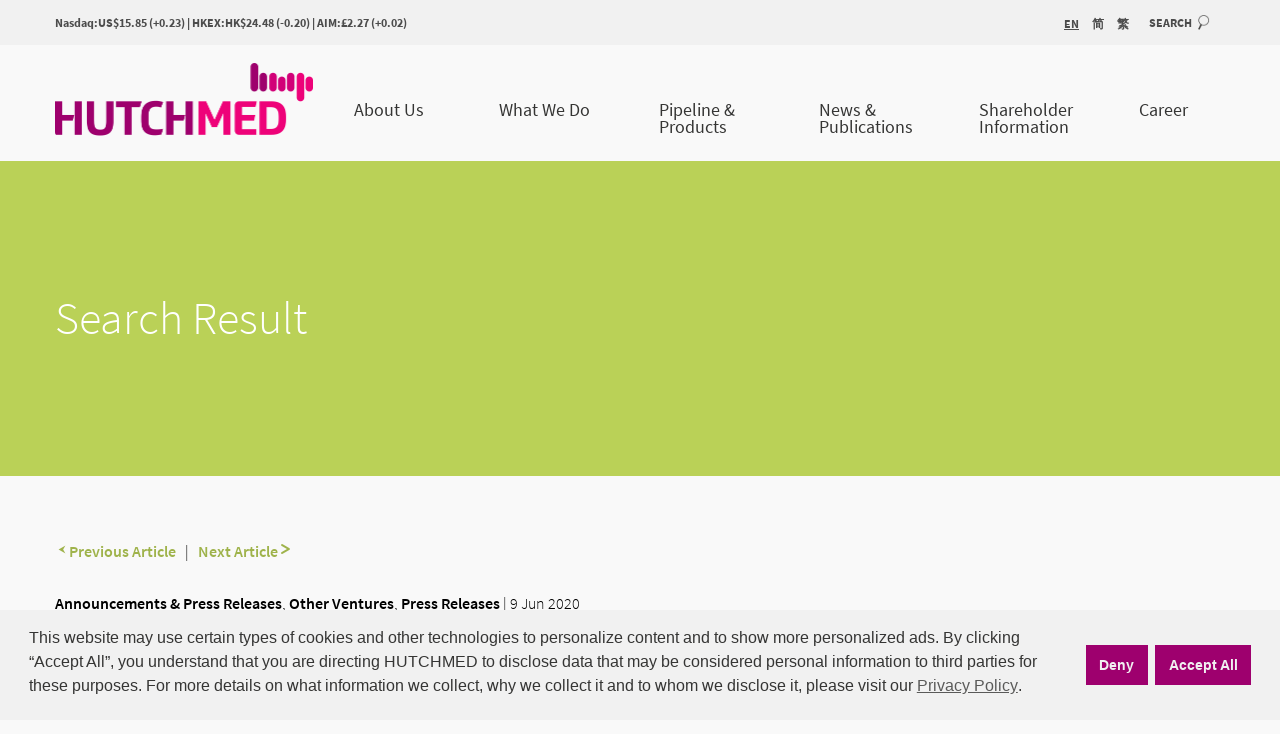

--- FILE ---
content_type: text/html; charset=UTF-8
request_url: https://www.hutch-med.com/chi-med-announces-us95-million-guangzhou-land-compensation-agreement/
body_size: 17846
content:

<!DOCTYPE html>
<!--[if IEMobile 7 ]><html lang="en-US"class="no-js iem7"><![endif]-->
<!--[if lt IE 7 ]><html lang="en-US" class="no-js ie6"><![endif]-->
<!--[if IE 7 ]><html lang="en-US" class="no-js ie7"><![endif]-->
<!--[if IE 8 ]><html lang="en-US" class="no-js ie8"><![endif]-->
<!--[if (gte IE 9)|(gt IEMobile 7)|!(IEMobile)|!(IE)]><!-->
<html lang="en-US" class="no-js">
<!--<![endif]--><head>
    <meta charset="utf-8">
    <meta http-equiv="X-UA-Compatible" content="IE=edge,chrome=1">
    <meta name="keywords" content="HUTCHMED,和黄医药，和黃醫藥，和记黄埔医药">

	<title>
		HUTCHMED - Chi-Med Announces US$95 million Guangzhou Land Compensation Agreement 
	</title>

<link rel="apple-touch-icon" sizes="180x180" href="/apple-touch-icon.png">
<link rel="icon" type="image/png" sizes="32x32" href="/favicon-32x32.png">
<link rel="icon" type="image/png" sizes="16x16" href="/favicon-16x16.png">
<link rel="manifest" href="/manifest.json">
<link rel="mask-icon" href="/safari-pinned-tab.svg" color="#a20067">
<meta name="apple-mobile-web-app-title" content="HUTCHMED">
<meta name="application-name" content="HUTCHMED">
<meta name="theme-color" content="#ffffff">
<meta name="baidu-site-verification" content="Yi11rIOq6F" />
<meta name="google-site-verification" content="W96iIokLjsizLW7avAeTlFD5OysRwbSCi7aAc0U0qvk" />
<meta name="msvalidate.01" content="AADC29E001F9CBA6CEC63EF5F0C5CDDE" /> 
<meta name="msvalidate.01" content="D48A1F047818E19BF29749175977B62D" />
<meta name="description" content="HUTCHMED (Nasdaq/AIM:HCM;HKEX:13) is an innovative, commercial-stage, biopharmaceutical company. It is committed to the discovery and global development and commercialization of targeted therapies and immunotherapies for the treatment of cancer and immunological diseases. 
和黄医药（纳斯达克/伦敦证交所：HCM）是一家处于商业化阶段的创新型生物医药公司，致力于发现、全球开发和商业化治疗癌症和免疫性疾病的靶向药物和免疫疗法。和黃醫藥是一家處于商業化階段的創新型生物醫藥公司，致力于發現、全球開發和商業化治療癌症和免疫性疾病的靶向藥物和免疫療法。">

    <meta name="viewport" content="width=device-width, initial-scale=1.0">
    <link rel="pingback" href="https://www.hutch-med.com/xmlrpc.php">


    <!-- wordpress head functions -->
    <script> var nsc_bara_cookie_consent_user = {"cookieconsent_status":"deny"}; var nsc_bara_blocked_services = [{"serviceId":"googleAnalytics","serviceName":"Google Analytics","regExPattern":"google-analytics\\.com\\\/analytics\\.js","regExPatternWithScript":"\/<[^<]*google-analytics\\.com\\\/analytics\\.js[^>]*>\/"}];</script>
<script type="text/javascript" src="https://www.hutch-med.com/wp-content/plugins/beautiful-and-responsive-cookie-consent-addon/public/js/blockScripts.js"></script>
<meta name='robots' content='max-image-preview:large' />
<link rel="alternate" href="https://www.hutch-med.com/chi-med-announces-us95-million-guangzhou-land-compensation-agreement/" hreflang="en" />
<link rel="alternate" href="https://www.hutch-med.com/sc/chi-med-announces-us95-million-guangzhou-land-compensation-agreement/" hreflang="zh-CN" />
<link rel="alternate" href="https://www.hutch-med.com/tc/chi-med-announces-us95-million-guangzhou-land-compensation-agreement/" hreflang="zh-HK" />
<link rel='dns-prefetch' href='//www.hutch-med.com' />
<link rel="alternate" type="application/rss+xml" title="HUTCHMED &raquo; Chi-Med Announces US$95 million Guangzhou Land Compensation Agreement Comments Feed" href="https://www.hutch-med.com/chi-med-announces-us95-million-guangzhou-land-compensation-agreement/feed/" />
		<!-- This site uses the Google Analytics by MonsterInsights plugin v9.11.1 - Using Analytics tracking - https://www.monsterinsights.com/ -->
		<!-- Note: MonsterInsights is not currently configured on this site. The site owner needs to authenticate with Google Analytics in the MonsterInsights settings panel. -->
					<!-- No tracking code set -->
				<!-- / Google Analytics by MonsterInsights -->
		<script type="text/javascript">
/* <![CDATA[ */
window._wpemojiSettings = {"baseUrl":"https:\/\/s.w.org\/images\/core\/emoji\/14.0.0\/72x72\/","ext":".png","svgUrl":"https:\/\/s.w.org\/images\/core\/emoji\/14.0.0\/svg\/","svgExt":".svg","source":{"concatemoji":"https:\/\/www.hutch-med.com\/wp-includes\/js\/wp-emoji-release.min.js?ver=6.4.7"}};
/*! This file is auto-generated */
!function(i,n){var o,s,e;function c(e){try{var t={supportTests:e,timestamp:(new Date).valueOf()};sessionStorage.setItem(o,JSON.stringify(t))}catch(e){}}function p(e,t,n){e.clearRect(0,0,e.canvas.width,e.canvas.height),e.fillText(t,0,0);var t=new Uint32Array(e.getImageData(0,0,e.canvas.width,e.canvas.height).data),r=(e.clearRect(0,0,e.canvas.width,e.canvas.height),e.fillText(n,0,0),new Uint32Array(e.getImageData(0,0,e.canvas.width,e.canvas.height).data));return t.every(function(e,t){return e===r[t]})}function u(e,t,n){switch(t){case"flag":return n(e,"\ud83c\udff3\ufe0f\u200d\u26a7\ufe0f","\ud83c\udff3\ufe0f\u200b\u26a7\ufe0f")?!1:!n(e,"\ud83c\uddfa\ud83c\uddf3","\ud83c\uddfa\u200b\ud83c\uddf3")&&!n(e,"\ud83c\udff4\udb40\udc67\udb40\udc62\udb40\udc65\udb40\udc6e\udb40\udc67\udb40\udc7f","\ud83c\udff4\u200b\udb40\udc67\u200b\udb40\udc62\u200b\udb40\udc65\u200b\udb40\udc6e\u200b\udb40\udc67\u200b\udb40\udc7f");case"emoji":return!n(e,"\ud83e\udef1\ud83c\udffb\u200d\ud83e\udef2\ud83c\udfff","\ud83e\udef1\ud83c\udffb\u200b\ud83e\udef2\ud83c\udfff")}return!1}function f(e,t,n){var r="undefined"!=typeof WorkerGlobalScope&&self instanceof WorkerGlobalScope?new OffscreenCanvas(300,150):i.createElement("canvas"),a=r.getContext("2d",{willReadFrequently:!0}),o=(a.textBaseline="top",a.font="600 32px Arial",{});return e.forEach(function(e){o[e]=t(a,e,n)}),o}function t(e){var t=i.createElement("script");t.src=e,t.defer=!0,i.head.appendChild(t)}"undefined"!=typeof Promise&&(o="wpEmojiSettingsSupports",s=["flag","emoji"],n.supports={everything:!0,everythingExceptFlag:!0},e=new Promise(function(e){i.addEventListener("DOMContentLoaded",e,{once:!0})}),new Promise(function(t){var n=function(){try{var e=JSON.parse(sessionStorage.getItem(o));if("object"==typeof e&&"number"==typeof e.timestamp&&(new Date).valueOf()<e.timestamp+604800&&"object"==typeof e.supportTests)return e.supportTests}catch(e){}return null}();if(!n){if("undefined"!=typeof Worker&&"undefined"!=typeof OffscreenCanvas&&"undefined"!=typeof URL&&URL.createObjectURL&&"undefined"!=typeof Blob)try{var e="postMessage("+f.toString()+"("+[JSON.stringify(s),u.toString(),p.toString()].join(",")+"));",r=new Blob([e],{type:"text/javascript"}),a=new Worker(URL.createObjectURL(r),{name:"wpTestEmojiSupports"});return void(a.onmessage=function(e){c(n=e.data),a.terminate(),t(n)})}catch(e){}c(n=f(s,u,p))}t(n)}).then(function(e){for(var t in e)n.supports[t]=e[t],n.supports.everything=n.supports.everything&&n.supports[t],"flag"!==t&&(n.supports.everythingExceptFlag=n.supports.everythingExceptFlag&&n.supports[t]);n.supports.everythingExceptFlag=n.supports.everythingExceptFlag&&!n.supports.flag,n.DOMReady=!1,n.readyCallback=function(){n.DOMReady=!0}}).then(function(){return e}).then(function(){var e;n.supports.everything||(n.readyCallback(),(e=n.source||{}).concatemoji?t(e.concatemoji):e.wpemoji&&e.twemoji&&(t(e.twemoji),t(e.wpemoji)))}))}((window,document),window._wpemojiSettings);
/* ]]> */
</script>
<link rel='stylesheet' id='formidable-css' href='https://www.hutch-med.com/wp-content/plugins/formidable/css/formidableforms.css?ver=1013401' type='text/css' media='all' />
<style id='wp-emoji-styles-inline-css' type='text/css'>

	img.wp-smiley, img.emoji {
		display: inline !important;
		border: none !important;
		box-shadow: none !important;
		height: 1em !important;
		width: 1em !important;
		margin: 0 0.07em !important;
		vertical-align: -0.1em !important;
		background: none !important;
		padding: 0 !important;
	}
</style>
<link rel='stylesheet' id='wp-block-library-css' href='https://www.hutch-med.com/wp-includes/css/dist/block-library/style.min.css?ver=6.4.7' type='text/css' media='all' />
<link rel='stylesheet' id='gutenberg-pdfjs-css' href='https://www.hutch-med.com/wp-content/plugins/pdfjs-viewer-shortcode/inc/../blocks/dist/style.css?ver=2.2.3' type='text/css' media='all' />
<style id='classic-theme-styles-inline-css' type='text/css'>
/*! This file is auto-generated */
.wp-block-button__link{color:#fff;background-color:#32373c;border-radius:9999px;box-shadow:none;text-decoration:none;padding:calc(.667em + 2px) calc(1.333em + 2px);font-size:1.125em}.wp-block-file__button{background:#32373c;color:#fff;text-decoration:none}
</style>
<style id='global-styles-inline-css' type='text/css'>
body{--wp--preset--color--black: #000000;--wp--preset--color--cyan-bluish-gray: #abb8c3;--wp--preset--color--white: #ffffff;--wp--preset--color--pale-pink: #f78da7;--wp--preset--color--vivid-red: #cf2e2e;--wp--preset--color--luminous-vivid-orange: #ff6900;--wp--preset--color--luminous-vivid-amber: #fcb900;--wp--preset--color--light-green-cyan: #7bdcb5;--wp--preset--color--vivid-green-cyan: #00d084;--wp--preset--color--pale-cyan-blue: #8ed1fc;--wp--preset--color--vivid-cyan-blue: #0693e3;--wp--preset--color--vivid-purple: #9b51e0;--wp--preset--gradient--vivid-cyan-blue-to-vivid-purple: linear-gradient(135deg,rgba(6,147,227,1) 0%,rgb(155,81,224) 100%);--wp--preset--gradient--light-green-cyan-to-vivid-green-cyan: linear-gradient(135deg,rgb(122,220,180) 0%,rgb(0,208,130) 100%);--wp--preset--gradient--luminous-vivid-amber-to-luminous-vivid-orange: linear-gradient(135deg,rgba(252,185,0,1) 0%,rgba(255,105,0,1) 100%);--wp--preset--gradient--luminous-vivid-orange-to-vivid-red: linear-gradient(135deg,rgba(255,105,0,1) 0%,rgb(207,46,46) 100%);--wp--preset--gradient--very-light-gray-to-cyan-bluish-gray: linear-gradient(135deg,rgb(238,238,238) 0%,rgb(169,184,195) 100%);--wp--preset--gradient--cool-to-warm-spectrum: linear-gradient(135deg,rgb(74,234,220) 0%,rgb(151,120,209) 20%,rgb(207,42,186) 40%,rgb(238,44,130) 60%,rgb(251,105,98) 80%,rgb(254,248,76) 100%);--wp--preset--gradient--blush-light-purple: linear-gradient(135deg,rgb(255,206,236) 0%,rgb(152,150,240) 100%);--wp--preset--gradient--blush-bordeaux: linear-gradient(135deg,rgb(254,205,165) 0%,rgb(254,45,45) 50%,rgb(107,0,62) 100%);--wp--preset--gradient--luminous-dusk: linear-gradient(135deg,rgb(255,203,112) 0%,rgb(199,81,192) 50%,rgb(65,88,208) 100%);--wp--preset--gradient--pale-ocean: linear-gradient(135deg,rgb(255,245,203) 0%,rgb(182,227,212) 50%,rgb(51,167,181) 100%);--wp--preset--gradient--electric-grass: linear-gradient(135deg,rgb(202,248,128) 0%,rgb(113,206,126) 100%);--wp--preset--gradient--midnight: linear-gradient(135deg,rgb(2,3,129) 0%,rgb(40,116,252) 100%);--wp--preset--font-size--small: 13px;--wp--preset--font-size--medium: 20px;--wp--preset--font-size--large: 36px;--wp--preset--font-size--x-large: 42px;--wp--preset--spacing--20: 0.44rem;--wp--preset--spacing--30: 0.67rem;--wp--preset--spacing--40: 1rem;--wp--preset--spacing--50: 1.5rem;--wp--preset--spacing--60: 2.25rem;--wp--preset--spacing--70: 3.38rem;--wp--preset--spacing--80: 5.06rem;--wp--preset--shadow--natural: 6px 6px 9px rgba(0, 0, 0, 0.2);--wp--preset--shadow--deep: 12px 12px 50px rgba(0, 0, 0, 0.4);--wp--preset--shadow--sharp: 6px 6px 0px rgba(0, 0, 0, 0.2);--wp--preset--shadow--outlined: 6px 6px 0px -3px rgba(255, 255, 255, 1), 6px 6px rgba(0, 0, 0, 1);--wp--preset--shadow--crisp: 6px 6px 0px rgba(0, 0, 0, 1);}:where(.is-layout-flex){gap: 0.5em;}:where(.is-layout-grid){gap: 0.5em;}body .is-layout-flow > .alignleft{float: left;margin-inline-start: 0;margin-inline-end: 2em;}body .is-layout-flow > .alignright{float: right;margin-inline-start: 2em;margin-inline-end: 0;}body .is-layout-flow > .aligncenter{margin-left: auto !important;margin-right: auto !important;}body .is-layout-constrained > .alignleft{float: left;margin-inline-start: 0;margin-inline-end: 2em;}body .is-layout-constrained > .alignright{float: right;margin-inline-start: 2em;margin-inline-end: 0;}body .is-layout-constrained > .aligncenter{margin-left: auto !important;margin-right: auto !important;}body .is-layout-constrained > :where(:not(.alignleft):not(.alignright):not(.alignfull)){max-width: var(--wp--style--global--content-size);margin-left: auto !important;margin-right: auto !important;}body .is-layout-constrained > .alignwide{max-width: var(--wp--style--global--wide-size);}body .is-layout-flex{display: flex;}body .is-layout-flex{flex-wrap: wrap;align-items: center;}body .is-layout-flex > *{margin: 0;}body .is-layout-grid{display: grid;}body .is-layout-grid > *{margin: 0;}:where(.wp-block-columns.is-layout-flex){gap: 2em;}:where(.wp-block-columns.is-layout-grid){gap: 2em;}:where(.wp-block-post-template.is-layout-flex){gap: 1.25em;}:where(.wp-block-post-template.is-layout-grid){gap: 1.25em;}.has-black-color{color: var(--wp--preset--color--black) !important;}.has-cyan-bluish-gray-color{color: var(--wp--preset--color--cyan-bluish-gray) !important;}.has-white-color{color: var(--wp--preset--color--white) !important;}.has-pale-pink-color{color: var(--wp--preset--color--pale-pink) !important;}.has-vivid-red-color{color: var(--wp--preset--color--vivid-red) !important;}.has-luminous-vivid-orange-color{color: var(--wp--preset--color--luminous-vivid-orange) !important;}.has-luminous-vivid-amber-color{color: var(--wp--preset--color--luminous-vivid-amber) !important;}.has-light-green-cyan-color{color: var(--wp--preset--color--light-green-cyan) !important;}.has-vivid-green-cyan-color{color: var(--wp--preset--color--vivid-green-cyan) !important;}.has-pale-cyan-blue-color{color: var(--wp--preset--color--pale-cyan-blue) !important;}.has-vivid-cyan-blue-color{color: var(--wp--preset--color--vivid-cyan-blue) !important;}.has-vivid-purple-color{color: var(--wp--preset--color--vivid-purple) !important;}.has-black-background-color{background-color: var(--wp--preset--color--black) !important;}.has-cyan-bluish-gray-background-color{background-color: var(--wp--preset--color--cyan-bluish-gray) !important;}.has-white-background-color{background-color: var(--wp--preset--color--white) !important;}.has-pale-pink-background-color{background-color: var(--wp--preset--color--pale-pink) !important;}.has-vivid-red-background-color{background-color: var(--wp--preset--color--vivid-red) !important;}.has-luminous-vivid-orange-background-color{background-color: var(--wp--preset--color--luminous-vivid-orange) !important;}.has-luminous-vivid-amber-background-color{background-color: var(--wp--preset--color--luminous-vivid-amber) !important;}.has-light-green-cyan-background-color{background-color: var(--wp--preset--color--light-green-cyan) !important;}.has-vivid-green-cyan-background-color{background-color: var(--wp--preset--color--vivid-green-cyan) !important;}.has-pale-cyan-blue-background-color{background-color: var(--wp--preset--color--pale-cyan-blue) !important;}.has-vivid-cyan-blue-background-color{background-color: var(--wp--preset--color--vivid-cyan-blue) !important;}.has-vivid-purple-background-color{background-color: var(--wp--preset--color--vivid-purple) !important;}.has-black-border-color{border-color: var(--wp--preset--color--black) !important;}.has-cyan-bluish-gray-border-color{border-color: var(--wp--preset--color--cyan-bluish-gray) !important;}.has-white-border-color{border-color: var(--wp--preset--color--white) !important;}.has-pale-pink-border-color{border-color: var(--wp--preset--color--pale-pink) !important;}.has-vivid-red-border-color{border-color: var(--wp--preset--color--vivid-red) !important;}.has-luminous-vivid-orange-border-color{border-color: var(--wp--preset--color--luminous-vivid-orange) !important;}.has-luminous-vivid-amber-border-color{border-color: var(--wp--preset--color--luminous-vivid-amber) !important;}.has-light-green-cyan-border-color{border-color: var(--wp--preset--color--light-green-cyan) !important;}.has-vivid-green-cyan-border-color{border-color: var(--wp--preset--color--vivid-green-cyan) !important;}.has-pale-cyan-blue-border-color{border-color: var(--wp--preset--color--pale-cyan-blue) !important;}.has-vivid-cyan-blue-border-color{border-color: var(--wp--preset--color--vivid-cyan-blue) !important;}.has-vivid-purple-border-color{border-color: var(--wp--preset--color--vivid-purple) !important;}.has-vivid-cyan-blue-to-vivid-purple-gradient-background{background: var(--wp--preset--gradient--vivid-cyan-blue-to-vivid-purple) !important;}.has-light-green-cyan-to-vivid-green-cyan-gradient-background{background: var(--wp--preset--gradient--light-green-cyan-to-vivid-green-cyan) !important;}.has-luminous-vivid-amber-to-luminous-vivid-orange-gradient-background{background: var(--wp--preset--gradient--luminous-vivid-amber-to-luminous-vivid-orange) !important;}.has-luminous-vivid-orange-to-vivid-red-gradient-background{background: var(--wp--preset--gradient--luminous-vivid-orange-to-vivid-red) !important;}.has-very-light-gray-to-cyan-bluish-gray-gradient-background{background: var(--wp--preset--gradient--very-light-gray-to-cyan-bluish-gray) !important;}.has-cool-to-warm-spectrum-gradient-background{background: var(--wp--preset--gradient--cool-to-warm-spectrum) !important;}.has-blush-light-purple-gradient-background{background: var(--wp--preset--gradient--blush-light-purple) !important;}.has-blush-bordeaux-gradient-background{background: var(--wp--preset--gradient--blush-bordeaux) !important;}.has-luminous-dusk-gradient-background{background: var(--wp--preset--gradient--luminous-dusk) !important;}.has-pale-ocean-gradient-background{background: var(--wp--preset--gradient--pale-ocean) !important;}.has-electric-grass-gradient-background{background: var(--wp--preset--gradient--electric-grass) !important;}.has-midnight-gradient-background{background: var(--wp--preset--gradient--midnight) !important;}.has-small-font-size{font-size: var(--wp--preset--font-size--small) !important;}.has-medium-font-size{font-size: var(--wp--preset--font-size--medium) !important;}.has-large-font-size{font-size: var(--wp--preset--font-size--large) !important;}.has-x-large-font-size{font-size: var(--wp--preset--font-size--x-large) !important;}
.wp-block-navigation a:where(:not(.wp-element-button)){color: inherit;}
:where(.wp-block-post-template.is-layout-flex){gap: 1.25em;}:where(.wp-block-post-template.is-layout-grid){gap: 1.25em;}
:where(.wp-block-columns.is-layout-flex){gap: 2em;}:where(.wp-block-columns.is-layout-grid){gap: 2em;}
.wp-block-pullquote{font-size: 1.5em;line-height: 1.6;}
</style>
<link rel='stylesheet' id='contact-form-7-css' href='https://www.hutch-med.com/wp-content/plugins/contact-form-7/includes/css/styles.css?ver=5.6.4' type='text/css' media='all' />
<link rel='stylesheet' id='exit_notifier-frontend-css' href='https://www.hutch-med.com/wp-content/plugins/exit-notifier/assets/css/frontend.css?ver=1.9.1' type='text/css' media='all' />
<link rel='stylesheet' id='exit_notifier-jAlert-css' href='https://www.hutch-med.com/wp-content/plugins/exit-notifier/assets/css/jAlert.min.css?ver=1.9.1' type='text/css' media='all' />
<link rel='stylesheet' id='nsc_bar_nice-cookie-consent-css' href='https://www.hutch-med.com/wp-content/plugins/beautiful-and-responsive-cookie-consent/public/cookieNSCconsent.min.css?ver=4.9.1' type='text/css' media='all' />
<style id='nsc_bar_nice-cookie-consent-inline-css' type='text/css'>
.cc-window { font-family: Source Sans 3}
</style>
<link rel='stylesheet' id='bootstrap-style-css' href='https://www.hutch-med.com/wp-content/themes/chimed/bootstrap/css/bootstrap.min.css?ver=1.1.22' type='text/css' media='all' />
<link rel='stylesheet' id='main-css' href='https://www.hutch-med.com/wp-content/themes/chimed/css/main.css?ver=1.1.22' type='text/css' media='all' />
<link rel='stylesheet' id='brand-guidelines-update-css' href='https://www.hutch-med.com/wp-content/themes/chimed/css/brand-guidelines-update.css?ver=1.1.22' type='text/css' media='all' />
<script type="text/javascript" src="https://www.hutch-med.com/wp-includes/js/jquery/jquery.min.js?ver=3.7.1" id="jquery-core-js"></script>
<script type="text/javascript" src="https://www.hutch-med.com/wp-includes/js/jquery/jquery-migrate.min.js?ver=3.4.1" id="jquery-migrate-js"></script>
<script type="text/javascript" id="exit_notifier-frontend-js-extra">
/* <![CDATA[ */
var ExitBoxSettings = {"exitbox_version":"1.9.1","siteroot":"www.hutch-med.com","siteurl":"https:\/\/www.hutch-med.com","title":"Third Party Link | \u7b2c\u4e09\u65b9\u7f51\u7ad9","body":"<p>You are about to leave HUTCHMED's website and enter a\u00a0third-party website not operated by\u00a0HUTCHMED. We do not control or hold responsibility for any information contained or collected by third party websites. You should exercise caution and look at the privacy statement applicable to the website in question. Do you wish to proceed?<\/p>\r\n<br>\r\n<p>\u60a8\u5373\u5c06\u79bb\u5f00\u548c\u9ec4\u533b\u836f\u5b98\u7f51\uff0c\u5e76\u524d\u5f80\u975e\u548c\u9ec4\u533b\u836f\u8fd0\u8425\u7684\u7b2c\u4e09\u65b9\u7f51\u7ad9\u3002 \u6211\u4eec\u4e0d\u5bf9\u7b2c\u4e09\u65b9\u7f51\u7ad9\u53d1\u5e03\u6216\u6536\u96c6\u7684\u4fe1\u606f\u62e5\u6709\u63a7\u5236\u6743\u6216\u627f\u62c5\u4efb\u4f55\u8d23\u4efb\u3002\u6211\u4eec\u5efa\u8bae\u60a8\u4ed4\u7ec6\u9605\u8bfb\u8fd9\u4e9b\u7f51\u7ad9\u7684\u9690\u79c1\u653f\u7b56\u3002 \u60a8\u786e\u5b9a\u8981\u7ee7\u7eed\u5417?\u00a0<\/p>","GoButtonText":"Continue | \u7ee7\u7eed","Include_URL":"","CancelButtonText":"Cancel | \u53d6\u6d88","alt_title":"Thank you for visiting our website","alt_body":"<p>The link you have selected is located on another server.  The linked site contains information that has been created, published, maintained, or otherwise posted by institutions or organizations independent of this organization.  We do not endorse, approve, certify, or control any linked websites, their sponsors, or any of their policies, activities, products, or services.  We do not assume responsibility for the accuracy, completeness, or timeliness of the information contained therein.  Visitors to any linked websites should not use or rely on the information contained therein until they have consulted with an independent financial professional.<\/p> <p>Please click \u201cGo to URL\u2026\u201d to leave this website and proceed to the selected site.<\/p>","alt_GoButtonText":"Go to URL...","alt_Include_URL":"on","alt_CancelButtonText":"Cancel","alt_classname":"altExitNotifier","activate_custom_content":"on","apply_to_all_offsite_links":"","jquery_selector_field":"a[href*=\"\/\/\"]:not([href*=\"www.hutch-med.com\",\"recruit.hutch-med.com\"])","new_window":"on","css_exclusion_class":"noExitNotifier","relnofollow":"on","enable_notifier_for_forms":"","apply_to_all_offsite_forms":"on","jquery_form_selector_field":"form[action*=\"\/\/\"]:not([action*=\"www.hutch-med.com\"])","sa2_or_jAlert":"jAlert","theme":"custom","backgroundcolor":"black","blurbackground":"on","size":"xlg","showAnimation":"fadeIn","hideAnimation":"fadeOut","visual":"","enable_timeout":"","timeout_text_continue":"Continue in {seconds} seconds.","timeout_text_cancel":"Cancel in {seconds} seconds.","continue_or_cancel":"continue","timeout_seconds":"10","enable_progressbar":"","timeout_statement":"on","custom_css":"background: #f1f1f1;","advanced_custom_css":".ja_title>div {\r\n    color: #353534;\r\n    font-family: 'Source Sans 3', 'Source Sans Pro', Sans-serif;\r\n    font-size: 1.5em;\r\n    font-weight: 700;\r\n    padding: 10px 20px;\r\n}\r\n\r\n.ja_body {\r\n    background: #fff;\r\n    color: #616161;\r\n    font-family: 'Source Sans 3', 'Source Sans Pro', Sans-serif;\r\n    font-size: 1.125em;\r\n    font-weight: 400;\r\n    padding: 20px;\r\n}\r\n\r\n.ja_btn_green,\r\n.ja_btn_green:link,\r\n.ja_btn_green:visited {\r\n    font-family: 'Source Sans 3', 'Source Sans Pro', Sans-serif;\r\n    font-size: 1.125em;\r\n    font-weight: 700;\r\n    background: #9e006e;\r\n    border: 3px #9e006e;\r\n    color: #f9f9f9;\r\n    padding: 5px 40px;\r\n    margin-left: 10px;\r\n    margin-right: 80px;\r\n    margin-top: 10px;\r\n    margin-bottom: 10px;\r\n}\r\n\r\n.ja_btn_green:hover {\r\n    font-family: 'Source Sans 3', 'Source Sans Pro', Sans-serif;\r\n    font-size: 1.125em;\r\n    font-weight: 700;\r\n    background: #BB4D9A;\r\n    border: 3px #BB4D9A;\r\n    color: #f9f9f9;\r\n    padding: 5px 40px;\r\n    margin-left: 10px;\r\n    margin-right: 80px;\r\n    margin-top: 10px;\r\n    margin-bottom: 10px;\r\n}\r\n\r\n.ja_btn_red,\r\n.ja_btn_red:link,\r\n.ja_btn_red:visited {\r\n    font-family: 'Source Sans 3', 'Source Sans Pro', Sans-serif;\r\n    font-size: 1.125em;\r\n    font-weight: 700;\r\n    background: #9e006e;\r\n    border: 3px #9e006e;\r\n    color: #f9f9f9;\r\n    padding: 5px 40px;\r\n    margin-left: 80px;\r\n    margin-right: 10px;\r\n    margin-top: 10px;\r\n    margin-bottom: 10px;\r\n}\r\n\r\n.ja_btn_red:hover {\r\n    font-family: 'Source Sans 3', 'Source Sans Pro', Sans-serif;\r\n    font-size: 1.125em;\r\n    font-weight: 700;\r\n    background: #BB4D9A;\r\n    border: 3px #BB4D9A;\r\n    color: #f9f9f9;\r\n    padding: 5px 40px;\r\n    margin-left: 80px;\r\n    margin-right: 10px;\r\n    margin-top: 10px;\r\n    margin-bottom: 10px;\r\n}","addclasses":"","classestoadd":"","debugtoconsole":""};
/* ]]> */
</script>
<script type="text/javascript" src="https://www.hutch-med.com/wp-content/plugins/exit-notifier/assets/js/frontend.js?ver=1.9.1" id="exit_notifier-frontend-js"></script>
<script type="text/javascript" src="https://www.hutch-med.com/wp-content/plugins/exit-notifier/assets/js/jAlert.min.js?ver=1.9.1" id="exit_notifier-jAlert.min-js"></script>
<script type="text/javascript" src="https://www.hutch-med.com/wp-content/plugins/exit-notifier/assets/js/sweetalert2.all.min.js?ver=1.9.1" id="exit_notifier-sa2.min-js"></script>
<script type="text/javascript" src="https://www.hutch-med.com/wp-content/plugins/stop-user-enumeration/frontend/js/frontend.js?ver=1.4.9" id="stop-user-enumeration-js"></script>
<link rel="https://api.w.org/" href="https://www.hutch-med.com/wp-json/" /><link rel="alternate" type="application/json" href="https://www.hutch-med.com/wp-json/wp/v2/posts/22167" /><link rel="EditURI" type="application/rsd+xml" title="RSD" href="https://www.hutch-med.com/xmlrpc.php?rsd" />
<meta name="generator" content="WordPress 6.4.7" />
<link rel="canonical" href="https://www.hutch-med.com/chi-med-announces-us95-million-guangzhou-land-compensation-agreement/" />
<link rel='shortlink' href='https://www.hutch-med.com/?p=22167' />
<link rel="alternate" type="application/json+oembed" href="https://www.hutch-med.com/wp-json/oembed/1.0/embed?url=https%3A%2F%2Fwww.hutch-med.com%2Fchi-med-announces-us95-million-guangzhou-land-compensation-agreement%2F" />
<link rel="alternate" type="text/xml+oembed" href="https://www.hutch-med.com/wp-json/oembed/1.0/embed?url=https%3A%2F%2Fwww.hutch-med.com%2Fchi-med-announces-us95-million-guangzhou-land-compensation-agreement%2F&#038;format=xml" />
<script type="text/javascript">
(function(url){
	if(/(?:Chrome\/26\.0\.1410\.63 Safari\/537\.31|WordfenceTestMonBot)/.test(navigator.userAgent)){ return; }
	var addEvent = function(evt, handler) {
		if (window.addEventListener) {
			document.addEventListener(evt, handler, false);
		} else if (window.attachEvent) {
			document.attachEvent('on' + evt, handler);
		}
	};
	var removeEvent = function(evt, handler) {
		if (window.removeEventListener) {
			document.removeEventListener(evt, handler, false);
		} else if (window.detachEvent) {
			document.detachEvent('on' + evt, handler);
		}
	};
	var evts = 'contextmenu dblclick drag dragend dragenter dragleave dragover dragstart drop keydown keypress keyup mousedown mousemove mouseout mouseover mouseup mousewheel scroll'.split(' ');
	var logHuman = function() {
		if (window.wfLogHumanRan) { return; }
		window.wfLogHumanRan = true;
		var wfscr = document.createElement('script');
		wfscr.type = 'text/javascript';
		wfscr.async = true;
		wfscr.src = url + '&r=' + Math.random();
		(document.getElementsByTagName('head')[0]||document.getElementsByTagName('body')[0]).appendChild(wfscr);
		for (var i = 0; i < evts.length; i++) {
			removeEvent(evts[i], logHuman);
		}
	};
	for (var i = 0; i < evts.length; i++) {
		addEvent(evts[i], logHuman);
	}
})('//www.hutch-med.com/?wordfence_lh=1&hid=BBB1B6B9E3D5781FA96F6C621EF7428C');
</script><link rel="icon" href="https://www.hutch-med.com/wp-content/uploads/2021/02/cropped-favicon-32x32.png" sizes="32x32" />
<link rel="icon" href="https://www.hutch-med.com/wp-content/uploads/2021/02/cropped-favicon-192x192.png" sizes="192x192" />
<link rel="apple-touch-icon" href="https://www.hutch-med.com/wp-content/uploads/2021/02/cropped-favicon-180x180.png" />
<meta name="msapplication-TileImage" content="https://www.hutch-med.com/wp-content/uploads/2021/02/cropped-favicon-270x270.png" />
		<style type="text/css" id="wp-custom-css">
			/* Apply only on homepage */

.textwidget .pretextchinese {
  color: #030303;
  font-weight: 300;
  font-size: 24px;
  margin: 0px;
  padding: 0px 0px 20px 0px;
  line-height: 33px;
}

.textwidget .pretextchinese::first-letter,
.textwidget .pretextchinese > p::first-letter {
  
  font-size: 56px;
  margin-top: -24px;
  margin-right: 5px;
  margin-bottom: -30px;
	float: left;
	line-height: 110px;
}

@-moz-document url-prefix() {
	.textwidget .pretextchinese {
  color: #030303;
  font-weight: 300;
  font-size: 24px;
  margin: 0px;
  padding: 0px 0px 20px 0px;
  line-height: 33px;
}

.textwidget .pretextchinese::first-letter,
.textwidget .pretextchinese > p::first-letter {
  
  font-size: 56px;
  margin-top: 0 !important;
  margin-right: 5px;
  margin-bottom: 0!important;
	float: left ;
	line-height: 0 !important;
}
}

.textwidget .quotechinese {
  color: #E31736;
  font-size: 24px;
  font-weight: 500;
  line-height: 27px;
  margin: 20px;
}

.textwidget .quotechinese p:before {
  content: '"';
  float: left;
}
.textwidget .quotechinese p:after {
  content: '"';
  display: inline-block;
}


.footer-row .h-logochinese {
  display: block;
  background-image: url(https://www.hutch-med.com/wp-content/uploads/2019/05/CKH_FOOTER_LOGO_SC_V3.png);
  background-repeat: no-repeat;
  background-size: contain;
  -ms-behavior: url(/backgroundsize.min.htc);
  max-width: 394px;
  min-height: 40px;
}
@media only screen and (max-width: 767px) {
  .footer-row .h-logochinese {
    margin-bottom: 20px;
  }
}
header .main-menu li{
	  position: relative;
    display: table-cell;
	  /* padding: 0px 40px 0px 40px; */
    text-align: center;
    height: 70px;
    vertical-align: bottom;
    word-break: keep-all;	
}

header .main-menu li a {
  display: table;
  height: 100%;
  width: 95%;
  color: #FFF;
}
.chimed-postfilterbox .checkbox_offer {
  display: table;
  padding-bottom: 0px;
  vertical-align: top;
}
.chimed-postfilterbox .checkbox_offer input[type="checkbox"] {
  position: absolute;
  visibility: hidden;
  z-index: -1;
}
.chimed-postfilterbox .checkbox_offer input[type="checkbox"]:checked + label {
  color: red;
}
.chimed-postfilterbox .checkbox_offer input[type="checkbox"]:checked + label:before {
  font-family: "chimed";
		display: table-cell;
	content: '\e802';
  text-align: center;
  color: #030303;
  font-size: 30px;
}
.chimed-postfilterbox .checkbox_offer .input-field {
  display: table-cell;
  vertical-align: top;
} 
.chimed-postfilterbox .checkbox_offer label {
  width: 40px;
  height: 40px;
  border: 1px solid #030303;
  background-color: #f1f1f1;
  padding-left: 5px;
  -webkit-touch-callout: none;
  -webkit-user-select: none;
  -khtml-user-select: none;
  -moz-user-select: none;
  -ms-user-select: none;
  user-select: none;
  cursor: pointer;
}
.chimed-postfilterbox .checkbox_offer .input-field-name {
  display: table-cell;
  line-height: 40px;
  padding-left: 20px;
}

header .main-menu li .submenu li a span {
  line-height: 25px !important;
}

.wpforms-form input[type=submit],
.wpforms-form button[type=submit] {
    background-color: #9E006E; /* Grey background */
    border: 1px solid #9E006E; /* Dark grey border */
    color: #333; /* Black text color */
    font-size: 1em; /* Size of text */
    padding: 10px 15px; /* Distance between text and border */
}
		</style>
		<style id="wpforms-css-vars-root">
				:root {
					--wpforms-field-border-radius: 3px;
--wpforms-field-border-style: solid;
--wpforms-field-border-size: 1px;
--wpforms-field-background-color: #ffffff;
--wpforms-field-border-color: rgba( 0, 0, 0, 0.25 );
--wpforms-field-border-color-spare: rgba( 0, 0, 0, 0.25 );
--wpforms-field-text-color: rgba( 0, 0, 0, 0.7 );
--wpforms-field-menu-color: #ffffff;
--wpforms-label-color: rgba( 0, 0, 0, 0.85 );
--wpforms-label-sublabel-color: rgba( 0, 0, 0, 0.55 );
--wpforms-label-error-color: #d63637;
--wpforms-button-border-radius: 3px;
--wpforms-button-border-style: none;
--wpforms-button-border-size: 1px;
--wpforms-button-background-color: #066aab;
--wpforms-button-border-color: #066aab;
--wpforms-button-text-color: #ffffff;
--wpforms-page-break-color: #066aab;
--wpforms-background-image: none;
--wpforms-background-position: center center;
--wpforms-background-repeat: no-repeat;
--wpforms-background-size: cover;
--wpforms-background-width: 100px;
--wpforms-background-height: 100px;
--wpforms-background-color: rgba( 0, 0, 0, 0 );
--wpforms-background-url: none;
--wpforms-container-padding: 0px;
--wpforms-container-border-style: none;
--wpforms-container-border-width: 1px;
--wpforms-container-border-color: #000000;
--wpforms-container-border-radius: 3px;
--wpforms-field-size-input-height: 43px;
--wpforms-field-size-input-spacing: 15px;
--wpforms-field-size-font-size: 16px;
--wpforms-field-size-line-height: 19px;
--wpforms-field-size-padding-h: 14px;
--wpforms-field-size-checkbox-size: 16px;
--wpforms-field-size-sublabel-spacing: 5px;
--wpforms-field-size-icon-size: 1;
--wpforms-label-size-font-size: 16px;
--wpforms-label-size-line-height: 19px;
--wpforms-label-size-sublabel-font-size: 14px;
--wpforms-label-size-sublabel-line-height: 17px;
--wpforms-button-size-font-size: 17px;
--wpforms-button-size-height: 41px;
--wpforms-button-size-padding-h: 15px;
--wpforms-button-size-margin-top: 10px;
--wpforms-container-shadow-size-box-shadow: none;

				}
			</style>    <!-- end of wordpress head -->

    <!--[if lt IE 9]><script src="http://css3-mediaqueries-js.googlecode.com/svn/trunk/css3-mediaqueries.js"></script><![endif]-->
    <!--[if lt IE 9]><script src="http://html5shim.googlecode.com/svn/trunk/html5.js"></script><![endif]-->
    <!--[if lt IE 9]><script type='text/javascript' src="http://cdnjs.cloudflare.com/ajax/libs/respond.js/1.4.2/respond.js"></script><![endif]-->


<!-- Google tag (gtag.js) -->
<script async src="https://www.googletagmanager.com/gtag/js?id=G-VXHMHKDEJX"></script>
<script>
  window.dataLayer = window.dataLayer || [];
  function gtag(){dataLayer.push(arguments);}
  gtag('js', new Date());

  gtag('config', 'G-VXHMHKDEJX');
</script>

</head>

<body class="post-template-default single single-post postid-22167 single-format-standard section-green gllr_">

	<div class="wrapper">

	<header>
		<div class="hidden-xs hidden-sm" id="notBelowdesktop"></div>
<div class="hidden-xs" id="notMobile"></div>
<div class="header-top-menu">
    <div class="container">
        <div class="col-md-6 col-sm-3 stockprice">
            														Nasdaq:US$15.85 (+0.23)
					|                					HKEX:HK$24.48 (-0.20)
					|
															AIM:&pound;2.27 (+0.02)				
							
                    </div>
        <div class="col-md-6 col-sm-9 searchbox clearfix" >
            <div class="searchbutton" require-script="js/search">
                <a href="#" role="button">Search</a>
                <div class="field"><input type="text" id="searchterm" value="Enter serach...."></div>
            </div>
            <div id = "SwitchButton"  class="langswitcher">
                <ul class="langs">	<li class="lang-item lang-item-49 lang-item-en current-lang lang-item-first"><a  lang="en-US" hreflang="en-US" href="https://www.hutch-med.com/chi-med-announces-us95-million-guangzhou-land-compensation-agreement/">EN</a></li>
	<li class="lang-item lang-item-84 lang-item-sc"><a  lang="zh-CN" hreflang="zh-CN" href="https://www.hutch-med.com/sc/chi-med-announces-us95-million-guangzhou-land-compensation-agreement/">简</a></li>
	<li class="lang-item lang-item-88 lang-item-tc"><a  lang="zh-HK" hreflang="zh-HK" href="https://www.hutch-med.com/tc/chi-med-announces-us95-million-guangzhou-land-compensation-agreement/">繁</a></li>
</ul>
            </div>
        </div>
    </div>
</div>

<div class="container header-menu ">
	<a class="logo" href="https://www.hutch-med.com"></a>


	
	<div class="row hidden-xs hidden-sm">
		<div class="col-sm-6 XXstockprice">
					</div>
    </div>

	<div class="row hidden-sm hidden-xs">
		<nav class="nav main-menu">
			<ul id="menu-mainmenu" style="width:100%" class="menu item-width-7">
						
<li  class="rootitem-1 menu-arrow"  menu-id='1'><a href='https://www.hutch-med.com/about-us/'><span>About Us</span></a><div class='spacer'></div>
<ul class="submenu submenu-1">
<li  menu-id='1'><a href='https://www.hutch-med.com/about-us/'><span>Overview</span></a><div class='spacer'></div>
</li close="OK">
<li  menu-id='1'><a href='https://www.hutch-med.com/about-us/corporate-information/'><span>Corporate Information</span></a><div class='spacer'></div>
</li close="OK">
<li  menu-id='1'><a href='https://www.hutch-med.com/about-us/board-of-directors/'><span>Board of Directors</span></a><div class='spacer'></div>
</li close="OK">
<li  menu-id='1'><a href='https://www.hutch-med.com/about-us/leadership/'><span>Leadership</span></a><div class='spacer'></div>
</li close="OK">
<li  menu-id='1'><a href='https://www.hutch-med.com/about-us/sustainability/'><span>Sustainability</span></a><div class='spacer'></div>
</li close="OK">
<li  menu-id='1'><a href='https://www.hutch-med.com/about-us/contact-us/'><span>Contact Us</span></a><div class='spacer'></div>
</li close="OK"></ul></li close="OK">
<li  class="rootitem-2 menu-arrow"  menu-id='2'><a href='https://www.hutch-med.com/what-we-do/'><span>What We Do</span></a><div class='spacer'></div>
<ul class="submenu submenu-2">
<li  menu-id='2'><a href='https://www.hutch-med.com/what-we-do/'><span>Overview</span></a><div class='spacer'></div>
</li close="OK">
<li  menu-id='2'><a href='https://www.hutch-med.com/what-we-do/research-and-development/'><span>Research and Development</span></a><div class='spacer'></div>
</li close="OK">
<li  menu-id='2'><a href='https://www.hutch-med.com/what-we-do/commercialization/'><span>Commercialization in China</span></a><div class='spacer'></div>
</li close="OK">
<li  menu-id='2'><a href='https://www.hutch-med.com/what-we-do/other-ventures/'><span>Other Ventures</span></a><div class='spacer'></div>
</li close="OK">
<li  menu-id='2'><a href='https://www.hutch-med.com/what-we-do/key-corporate-partnerships/'><span>Key Corporate Partnerships</span></a><div class='spacer'></div>
</li close="OK"></ul></li close="OK">
<li  class="rootitem-3 menu-arrow"  menu-id='3'><a href='https://www.hutch-med.com/pipeline-and-products/'><span>Pipeline & Products</span></a><div class='spacer'></div>
<ul class="submenu submenu-3">
<li  menu-id='3'><a href='https://www.hutch-med.com/pipeline-and-products/'><span>Overview</span></a><div class='spacer'></div>
</li close="OK">
<li  menu-id='3'><a href='https://www.hutch-med.com/pipeline-and-products/our-products/'><span>Our Products</span></a><div class='spacer'></div>
</li close="OK">
<li  menu-id='3'><a href='https://www.hutch-med.com/pipeline-and-products/our-pipeline/'><span>Our Pipeline</span></a><div class='spacer'></div>
</li close="OK">
<li  menu-id='3'><a href='https://www.hutch-med.com/pipeline-and-products/expanded-access/'><span>Expanded Access</span></a><div class='spacer'></div>
</li close="OK"></ul></li close="OK">
<li  class="rootitem-4 menu-arrow"  menu-id='4'><a href='https://www.hutch-med.com/news/'><span>News &  Publications</span></a><div class='spacer'></div>
<ul class="submenu submenu-4">
<li  menu-id='4'><a href='https://www.hutch-med.com/news/news-press-releases'><span>News & Press Releases</span></a><div class='spacer'></div>
</li close="OK">
<li  menu-id='4'><a href='https://www.hutch-med.com/news/scientific-publications'><span>Scientific Publications</span></a><div class='spacer'></div>
</li close="OK">
<li  menu-id='4'><a href='https://www.hutch-med.com/news/subscribe/'><span>Mailing List Sign-up</span></a><div class='spacer'></div>
</li close="OK"></ul></li close="OK">
<li  class="rootitem-5 menu-arrow"  menu-id='5'><a href='https://www.hutch-med.com/shareholder-information/'><span>Shareholder Information</span></a><div class='spacer'></div>
<ul class="submenu submenu-5">
<li  menu-id='5'><a href='https://www.hutch-med.com/shareholder-information/'><span>Overview</span></a><div class='spacer'></div>
</li close="OK">
<li  menu-id='5'><a href='https://www.hutch-med.com/shareholder-information/announcements/'><span>Announcements</span></a><div class='spacer'></div>
</li close="OK">
<li  menu-id='5'><a href='https://www.hutch-med.com/shareholder-information/event-information/'><span>Events, Presentations &#038; Circulars</span></a><div class='spacer'></div>
</li close="OK">
<li  menu-id='5'><a href='https://www.hutch-med.com/shareholder-information/shareprice-chart/'><span>Share Price &#038; Chart</span></a><div class='spacer'></div>
</li close="OK">
<li  menu-id='5'><a href='https://www.hutch-med.com/shareholder-information/shareholders-analysis/'><span>Major Shareholders</span></a><div class='spacer'></div>
</li close="OK">
<li  menu-id='5'><a href='https://www.hutch-med.com/shareholder-information/financial-reports-filings/'><span>Financial Reports &#038; Filings</span></a><div class='spacer'></div>
</li close="OK">
<li  menu-id='5'><a href='https://www.hutch-med.com/shareholder-information/analyst-coverage/'><span>Analyst Coverage</span></a><div class='spacer'></div>
</li close="OK">
<li  menu-id='5'><a href='https://www.hutch-med.com/shareholder-information/investor-faqs/'><span>Listing FAQs for Shareholders</span></a><div class='spacer'></div>
</li close="OK">
<li  menu-id='5'><a href='https://www.hutch-med.com/shareholder-information/information-for-shareholders/'><span>Information for Shareholders</span></a><div class='spacer'></div>
</li close="OK">
<li  menu-id='5'><a href='https://www.hutch-med.com/shareholder-information/corporate-governance/'><span>Corporate Governance</span></a><div class='spacer'></div>
</li close="OK">
<li  menu-id='5'><a href='https://www.hutch-med.com/shareholder-information/aim-rule-26/'><span>AIM Rule 26</span></a><div class='spacer'></div>
</li close="OK">
<li  menu-id='5'><a href='https://www.hutch-med.com/dissemination-of-corporate-communications/'><span>Dissemination of Corporate Communications</span></a><div class='spacer'></div>
</li close="OK">
<li  menu-id='5'><a href='https://www.hutch-med.com/wp-content/uploads/2025/06/20250616_e_Modern-Slavery-and-Human-Trafficking-Statement.pdf'><span>Modern Slavery and Human Trafficking Statement</span></a><div class='spacer'></div>
</li close="OK"></ul></li close="OK">
<li  class="rootitem-6"  menu-id='6'><a href='https://www.hutch-med.com/career-opportunities/'><span>Career</span></a><div class='spacer'></div>
</li close="OK">			</ul>
		</nav>
	</div>
</div>


<div class="nav-row-mobile visible-sm-block visible-xs-block">

	<nav class="nav mobile-menu" id="menu-mobilemenu">
		<ul class="menu">
						
<li  class="rootitem-7 menu-arrow"  menu-id='7'><a href='https://www.hutch-med.com/about-us/'><span>About Us</span></a><div class='spacer'></div></li>
<ul class="submenu submenu-7">
<li  menu-id='7'><a href='https://www.hutch-med.com/about-us/'><span>Overview</span></a><div class='spacer'></div></li>

<li  menu-id='7'><a href='https://www.hutch-med.com/about-us/corporate-information/'><span>Corporate Information</span></a><div class='spacer'></div></li>

<li  menu-id='7'><a href='https://www.hutch-med.com/about-us/board-of-directors/'><span>Board of Directors</span></a><div class='spacer'></div></li>

<li  menu-id='7'><a href='https://www.hutch-med.com/about-us/leadership/'><span>Leadership</span></a><div class='spacer'></div></li>

<li  menu-id='7'><a href='https://www.hutch-med.com/about-us/sustainability/'><span>Sustainability</span></a><div class='spacer'></div></li>

<li  menu-id='7'><a href='https://www.hutch-med.com/about-us/contact-us/'><span>Contact Us</span></a><div class='spacer'></div></li>
</ul>
<li  class="rootitem-8 menu-arrow"  menu-id='8'><a href='https://www.hutch-med.com/what-we-do/'><span>What We Do</span></a><div class='spacer'></div></li>
<ul class="submenu submenu-8">
<li  menu-id='8'><a href='https://www.hutch-med.com/what-we-do/'><span>Overview</span></a><div class='spacer'></div></li>

<li  menu-id='8'><a href='https://www.hutch-med.com/what-we-do/research-and-development/'><span>Research and Development</span></a><div class='spacer'></div></li>

<li  menu-id='8'><a href='https://www.hutch-med.com/what-we-do/commercialization/'><span>Commercialization in China</span></a><div class='spacer'></div></li>

<li  menu-id='8'><a href='https://www.hutch-med.com/what-we-do/other-ventures/'><span>Other Ventures</span></a><div class='spacer'></div></li>

<li  menu-id='8'><a href='https://www.hutch-med.com/what-we-do/key-corporate-partnerships/'><span>Key Corporate Partnerships</span></a><div class='spacer'></div></li>
</ul>
<li  class="rootitem-9 menu-arrow"  menu-id='9'><a href='https://www.hutch-med.com/pipeline-and-products/'><span>Pipeline & Products</span></a><div class='spacer'></div></li>
<ul class="submenu submenu-9">
<li  menu-id='9'><a href='https://www.hutch-med.com/pipeline-and-products/'><span>Overview</span></a><div class='spacer'></div></li>

<li  menu-id='9'><a href='https://www.hutch-med.com/pipeline-and-products/our-products/'><span>Our Products</span></a><div class='spacer'></div></li>

<li  menu-id='9'><a href='https://www.hutch-med.com/pipeline-and-products/our-pipeline/'><span>Our Pipeline</span></a><div class='spacer'></div></li>

<li  menu-id='9'><a href='https://www.hutch-med.com/pipeline-and-products/expanded-access/'><span>Expanded Access</span></a><div class='spacer'></div></li>
</ul>
<li  class="rootitem-10 menu-arrow"  menu-id='10'><a href='https://www.hutch-med.com/news/'><span>News &  Publications</span></a><div class='spacer'></div></li>
<ul class="submenu submenu-10">
<li  menu-id='10'><a href='https://www.hutch-med.com/news/news-press-releases'><span>News & Press Releases</span></a><div class='spacer'></div></li>

<li  menu-id='10'><a href='https://www.hutch-med.com/news/scientific-publications'><span>Scientific Publications</span></a><div class='spacer'></div></li>

<li  menu-id='10'><a href='https://www.hutch-med.com/news/subscribe/'><span>Mailing List Sign-up</span></a><div class='spacer'></div></li>
</ul>
<li  class="rootitem-11 menu-arrow"  menu-id='11'><a href='https://www.hutch-med.com/shareholder-information/'><span>Shareholder Information</span></a><div class='spacer'></div></li>
<ul class="submenu submenu-11">
<li  menu-id='11'><a href='https://www.hutch-med.com/shareholder-information/'><span>Overview</span></a><div class='spacer'></div></li>

<li  menu-id='11'><a href='https://www.hutch-med.com/shareholder-information/announcements/'><span>Announcements</span></a><div class='spacer'></div></li>

<li  menu-id='11'><a href='https://www.hutch-med.com/shareholder-information/event-information/'><span>Events, Presentations &#038; Circulars</span></a><div class='spacer'></div></li>

<li  menu-id='11'><a href='https://www.hutch-med.com/shareholder-information/shareprice-chart/'><span>Share Price &#038; Chart</span></a><div class='spacer'></div></li>

<li  menu-id='11'><a href='https://www.hutch-med.com/shareholder-information/shareholders-analysis/'><span>Major Shareholders</span></a><div class='spacer'></div></li>

<li  menu-id='11'><a href='https://www.hutch-med.com/shareholder-information/financial-reports-filings/'><span>Financial Reports &#038; Filings</span></a><div class='spacer'></div></li>

<li  menu-id='11'><a href='https://www.hutch-med.com/shareholder-information/analyst-coverage/'><span>Analyst Coverage</span></a><div class='spacer'></div></li>

<li  menu-id='11'><a href='https://www.hutch-med.com/shareholder-information/investor-faqs/'><span>Listing FAQs for Shareholders</span></a><div class='spacer'></div></li>

<li  menu-id='11'><a href='https://www.hutch-med.com/shareholder-information/information-for-shareholders/'><span>Information for Shareholders</span></a><div class='spacer'></div></li>

<li  menu-id='11'><a href='https://www.hutch-med.com/shareholder-information/corporate-governance/'><span>Corporate Governance</span></a><div class='spacer'></div></li>

<li  menu-id='11'><a href='https://www.hutch-med.com/shareholder-information/aim-rule-26/'><span>AIM Rule 26</span></a><div class='spacer'></div></li>

<li  menu-id='11'><a href='https://www.hutch-med.com/dissemination-of-corporate-communications/'><span>Dissemination of Corporate Communications</span></a><div class='spacer'></div></li>

<li  menu-id='11'><a href='https://www.hutch-med.com/wp-content/uploads/2025/06/20250616_e_Modern-Slavery-and-Human-Trafficking-Statement.pdf'><span>Modern Slavery and Human Trafficking Statement</span></a><div class='spacer'></div></li>
</ul>
<li  class="rootitem-12"  menu-id='12'><a href='https://www.hutch-med.com/career-opportunities/'><span>Career</span></a><div class='spacer'></div></li>
		</ul>
	</nav>
	<div class="col-md-6">

	</div>
	<div class="mobileMenuBlock"><span class="icon-icon_mobilemenu"></span></div>
</div>
	</header>
		<div id="header-textblock" class="container-fluid" style="background-color:#BAD157">
				<div class="container">
			<div class="titlewrapper">
				<div class="title ">Search Result</div>
			</div>
			<ul class="breadcrump"><li><a href="https://www.hutch-med.com" class="icon-icon_link-arrow">Chi-Med</a></li><li class="separator icon-ico_arrowright"></li><li><a href="/news/" class="icon-icon_link-arrow">Search Result</a></li><li class="separator icon-ico_arrowright"></li><li>|&nbsp;&nbsp;Announcements &amp; Press Releases</li></ul>		</div>
	</div>







<div class="container">
	<div class="single-page-post">
	<div class="row meta-navi">

		<div class="col-md-7">
			<div class="article-navigation">
				<a href="https://www.hutch-med.com/?p=22279" class="icon-icon_link-arrow-back arrow" disabled>Previous Article</a>
				&nbsp;&nbsp;|&nbsp;&nbsp;
				<a class="icon-icon_link-arrow arrow" href="https://www.hutch-med.com/?p=22111">Next Article</a>
			</div>

			<div class="infoblock">
			<span class="article_cat">Announcements &amp; Press Releases</span>, <span class="article_cat">Other Ventures</span>, <span class="article_cat">Press Releases</span>			| 																9 Jun 2020								<div class="page-navigation"></div>			</div>


		</div>
		<div class="col-md-5"></div>
	</div>
	<div class="row">


		<div class="col-md-7">
			<h1 class="h32">Chi-Med Announces US$95 million Guangzhou Land Compensation Agreement</h1>
            			<div class="textWidget"><p><strong>London: Tuesday, June 9, 2020:</strong> Hutchison China MediTech Limited (“<a href="https://www.hutch-med.com/">Chi-Med</a>”) (Nasdaq/AIM: HCM) today announces that Hutchison Whampoa Guangzhou Baiyunshan Chinese Medicine Company Limited (“HBYS”), its 50:50 joint venture with Guangzhou Baiyunshan Pharmaceutical Holdings Company Limited, has today entered into an agreement (the “Agreement”) with the Guangzhou government for the planned return of HBYS’s remaining 34 years land-use rights on its approximately 30,000 square meters unused site  (“HBYS Plot 2”) at Guang Cong Road, Tong He Town, Baiyun District, Guangzhou (the “Site”).</p>
<p>The Site is located in an area of Guangzhou approximately six kilometers from the city center, which will be rezoned from industrial use to commercial and residential usage.</p>
<p>The Agreement signed between HBYS and the Land Development Centre of Guangzhou provides that HBYS will return the Site to the government in consideration for cash compensation of up to US$95 million (the “Compensation”).  Under the Agreement, HBYS will receive the Compensation in several stages over a period of approximately one year as all surrender procedures are met and the transaction progresses to completion.</p>
<p>The return of HBYS Plot 2 has no impact on the operations of HBYS. The joint venture continues to operate manufacturing facilities at a second, 59,000 square meter, nearby site in Baiyun District, Guangzhou (HBYS Plot 1) as well as a large new factory, on a 230,000 square meter site, in Bozhou, Anhui Province.</p>
<p>&nbsp;</p>
<h4><strong>About Chi-Med</strong></h4>
<p>Chi-Med (Nasdaq/AIM: HCM) is an innovative biopharmaceutical company committed, over the past twenty years, to the discovery and global development of targeted therapies and immunotherapies for the treatment of cancer and immunological diseases.  It has a portfolio of eight cancer drug candidates currently in clinical studies around the world and extensive commercial infrastructure in its home market of China. For more information, please visit: <a href="https://www.hutch-med.com/">www.chi-med.com</a>.</p>
<p>&nbsp;</p>
<h4><em><strong>Forward-Looking Statements</strong> </em></h4>
<p><em>This press release contains forward-looking statements within the meaning of the “safe harbor” provisions of the U.S. Private Securities Litigation Reform Act of 1995. These forward</em><em>-looking statements reflect Chi-Med’s current expectations regarding future events and can be identified by words like: “will,” “expects,” “believes” or similar terms, or by express or implied discussions of strategy, plans, expectations or intentions. You should not place undue reliance on these statements. Such forward-looking statements are based on the current beliefs and expectations of management regarding future events and are subject to significant known and unknown risks and uncertainties. Such risks and uncertainties include, among other things, the risk that the land-use rights transaction described above does not proceed to completion or HBYS does not receive the cash compensation, in whole or in part, owed for the surrender of its land-use rights.  Existing and prospective investors are cautioned not to place undue reliance on these forward-looking statements, which speak only as of the date hereof.  For further discussion of these and other risks, see Chi-Med’s filings with the U.S. Securities and Exchange Commission and on AIM.  Chi-Med undertakes no obligation to update or revise the information contained in this press release, whether as a result of new information, future events or circumstances or otherwise.</em></p>
<p>&nbsp;</p>
<h4><strong>CONTACTS</strong></h4>
<h4 style="text-align: left;"><strong>Investor Enquiries</strong></h4>
<p style="text-align: left;">Mark Lee, Senior Vice President<br />
+852 2121 8200</p>
<p style="text-align: left;">Annie Cheng, Vice President<br />
+1 (973) 567 3786</p>
<h4></h4>
<h4 style="text-align: left;"><strong>Media Enquiries</strong></h4>
<p style="text-align: left;"><strong>Americas –</strong> Brad Miles, Solebury Trout<br />
+1 (917) 570 7340 (Mobile)<br />
<a href="mailto:bmiles@troutgroup.com">bmiles@troutgroup.com</a></p>
<p style="text-align: left;"><strong>UK &amp; Europe –</strong>Ben Atwell / Alex Shaw, FTI Consulting<br />
+44 20 3727 1030 / +44 7771 913 902 (Mobile) / +44 7779 545 055 (Mobile) <strong><br />
</strong><a href="mailto:Chi-Med@fticonsulting.com">Chi-Med@fticonsulting.com</a><strong><br />
</strong></p>
<p style="text-align: left;"><strong>Asia –</strong> Joseph Chi Lo, Brunswick<br />
+852 9850 5033 (Mobile)<br />
<a href="mailto:jlo@brunswickgroup.com">jlo@brunswickgroup.com</a></p>
<p style="text-align: left;"><strong>–</strong> Zhou Yi, Brunswick<br />
+852 9783 6894 (Mobile)<br />
<a href="mailto:yzhou@brunswickgroup.com">yzhou@brunswickgroup.com</a></p>
<h4 style="text-align: left;"><strong><br />
Nominated Advisor</strong></h4>
<p style="text-align: left;">Freddy Crossley / Atholl Tweedie, Panmure Gordon (UK) Limited<br />
+44 (20) 7886 2500</p>
<p>&nbsp;</p>
</div>
		</div>

		<div class="col-md-1"></div>

		<div class="col-md-4">

			
			<div class="attachments">
																									<div class="icon-block icon-icon_download-2">1 items</div>
					
				<a class="download icon-icon_link-arrow" href="https://www.hutch-med.com/wp-content/uploads/2020/06/a200609.pdf" target="_blank">Download Press Release (PDF)</a>			</div>
				</div>
	</div>
	</div>
</div>






	<footer style="width:100%">
		
<div class="container">
<div class="row" style="text-align:center;margin-top:1em;margin-bottom:1.5em">This is our global website, intended for visitors seeking information on HUTCHMED’s worldwide business.</div>
	<div class="row footer-row">
		<div class="col-lg-4 col-md-5 col-sm-12"><ul id="menu-footermenu" class="footercusbylang"><li id="menu-item-13176" class="menu-item menu-item-type-post_type menu-item-object-page menu-item-13176"><a href="https://www.hutch-med.com/about-us/contact-us/">Contact Us</a></li>
<li id="menu-item-356" class="menu-item menu-item-type-post_type menu-item-object-page menu-item-356"><a href="https://www.hutch-med.com/disclaimer/">Disclaimer</a></li>
<li id="menu-item-2761" class="menu-item menu-item-type-post_type menu-item-object-page menu-item-2761"><a href="https://www.hutch-med.com/privacy-notice/">Privacy Notice</a></li>
</ul></div>
		<div class="col-lg-4 col-md-4 col-sm-12 centerclass">
			<div id="copyright-line" class="tooltip">© 2026 HUTCHMED <span class="tooltiptext">© HUTCHMED (CHINA) LIMITED</span></div>
		</div>
        <div class="col-lg-4 col-md-3 col-sm-12">
            <div class="footer-social-icons" style="text-align:right;padding-right:30px">
                Follow Us <a href="https://www.linkedin.com/company/hutchmed" target="_blank" class="linkedin">LinkedIn</a><a href="https://twitter.com/hutchmed" target="_blank" class="twitter">Twitter</a><a href=https://www.hutch-med.com/wechat/ target="_blank" class="wechat">WeChat</a>
            </div>
        </div>
	</div>
</div>

	</footer>


	</div>
	<link rel='stylesheet' id='dashicons-css' href='https://www.hutch-med.com/wp-includes/css/dashicons.min.css?ver=6.4.7' type='text/css' media='all' />
<link rel='stylesheet' id='gllr_stylesheet-css' href='https://www.hutch-med.com/wp-content/plugins/gallery-plugin/css/frontend_style.css?ver=4.7.5' type='text/css' media='all' />
<link rel='stylesheet' id='gllr_fancybox_stylesheet-css' href='https://www.hutch-med.com/wp-content/plugins/gallery-plugin/fancybox/jquery.fancybox.min.css?ver=4.7.5' type='text/css' media='all' />
<script type="text/javascript" src="https://www.hutch-med.com/wp-content/plugins/contact-form-7/includes/swv/js/index.js?ver=5.6.4" id="swv-js"></script>
<script type="text/javascript" id="contact-form-7-js-extra">
/* <![CDATA[ */
var wpcf7 = {"api":{"root":"https:\/\/www.hutch-med.com\/wp-json\/","namespace":"contact-form-7\/v1"}};
/* ]]> */
</script>
<script type="text/javascript" src="https://www.hutch-med.com/wp-content/plugins/contact-form-7/includes/js/index.js?ver=5.6.4" id="contact-form-7-js"></script>
<script type="text/javascript" src="https://www.hutch-med.com/wp-content/plugins/beautiful-and-responsive-cookie-consent/public/cookieNSCconsent.min.js?ver=4.9.1" id="nsc_bar_nice-cookie-consent_js-js"></script>
<script type="text/javascript" id="nsc_bar_nice-cookie-consent_js-js-after">
/* <![CDATA[ */
window.addEventListener("load",function(){  window.cookieconsent.initialise({"content":{"deny":"Deny","dismiss":"Accept All","allow":"Accept All","link":"","href":"","message":"This website may use certain types of cookies and other technologies to personalize content and to show more personalized ads. By clicking “Accept All”, you understand that you are directing HUTCHMED to disclose data that may be considered personal information to third parties for these purposes. For more details on what information we collect, why we collect it and to whom we disclose it, please visit our <a class='cc-link' id='nsc-bar-customLink' target='_blank' href='https://www.hutch-med.com/privacy-policy/'>Privacy Policy</a>.","policy":"Cookie Settings","savesettings":"Save Settings","target":"_blank","linksecond":"Privacy Policy","hrefsecond":"https:\/\/www.hutch-med.com\/privacy-policy\/"},"type":"opt-in","palette":{"popup":{"background":"#f1f1f1","text":"#353534"},"button":{"background":"#9e006e","text":"#f1f1f1","border":"#9e006e"},"switches":{"background":"","backgroundChecked":"","switch":"","text":""}},"position":"bottom","theme":"block","cookietypes":[{"label":"Technical","checked":"","disabled":"","cookie_suffix":"tech"},{"label":"Marketing","checked":"","disabled":"","cookie_suffix":"marketing"}],"revokable":"0","dataLayerName":"dataLayer","improveBannerLoadingSpeed":"0","container":"","customizedFont":"Source Sans 3","makeButtonsEqual":"1","setDiffDefaultCookiesFirstPV":"0","blockScreen":"0","disableWithiniFrames":"0","cookie":{"name":"cookieconsent_status","domain":"","expiryDays":"1"}})});
/* ]]> */
</script>
<script type="text/javascript" id="gllr_enable_lightbox_ios-js-after">
/* <![CDATA[ */
			( function( $ ){
				$( document ).ready( function() {
					$( '#fancybox-overlay' ).css( {
						'width' : $( document ).width()
					} );
				} );
			} )( jQuery );
			
/* ]]> */
</script>
        <script type="text/javascript" data-main="https://www.hutch-med.com/wp-content/themes/chimed/js/main" src="https://www.hutch-med.com/wp-content/themes/chimed/js/require.js"></script>

	<script type="text/javascript">
		jQuery(document).ready(function( $ ) {

			$("audio").bind("play ended", function(e){
				__gaTracker('send', 'event', 'Audio', e.type, $(this).attr('src'));
				console.log('clicked');
			});
			console.log('working');
		});
	</script>

</body>
</html>
